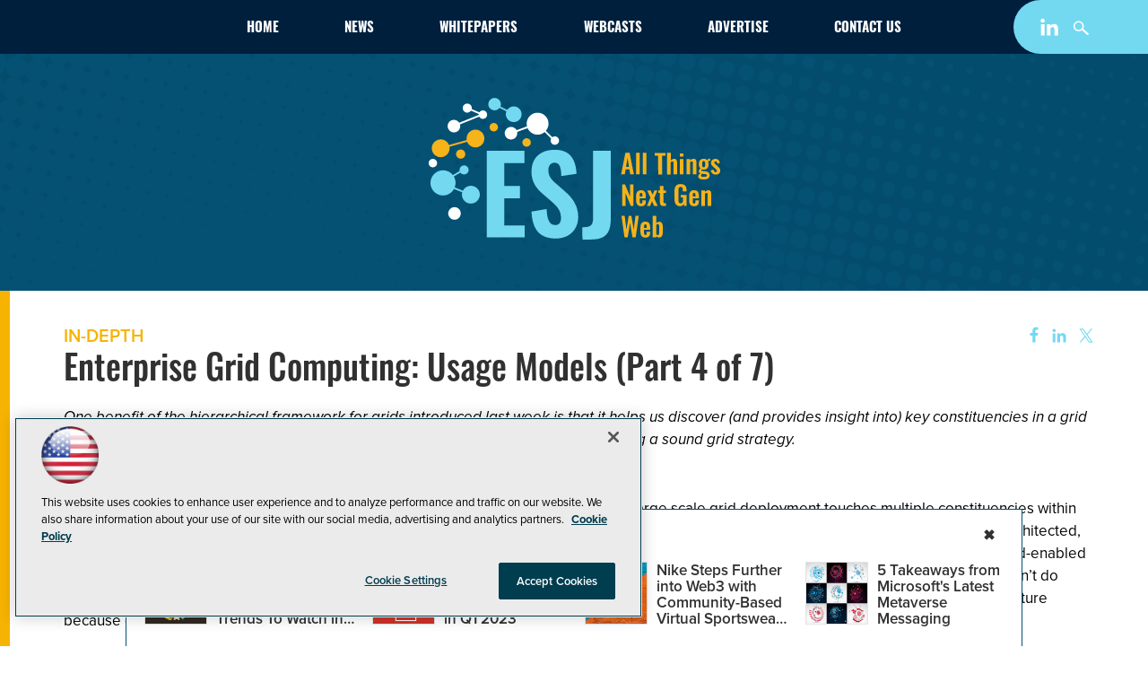

--- FILE ---
content_type: text/html; charset=utf-8
request_url: https://esj.com/articles/2006/03/07/enterprise-grid-computing-usage-models-part-4-of-7.aspx
body_size: 24584
content:


<!DOCTYPE html>
<html lang="en-US">
<!--[if gt IE 8]> <html class="no-js" lang="en"> <![endif]-->

<head>

    
<title>Enterprise Grid Computing: Usage Models (Part 4 of 7) -- Enterprise Systems</title>
<meta name="description" content="One of the challenges in deploying a grid infrastructure is that the pervasiveness of a large scale grid deployment touches multiple constituencies within an organization.  Of course, the members of each of these audiences believe they have inalienable rights on how a grid should be budgeted, architected, and deployed.  Ironically, the least powerful constituency may actually be the application end user, the person who uses a grid facility to run a grid-enabled application on a day-to-day basis to get his or her job done.  ">
<meta name="keywords" content="Web3, metaverse, crypto, blockchain, decentralized Web, augmented reality, data, security, privacy, industry">

<meta property="og:title" content="Enterprise Grid Computing: Usage Models (Part 4 of 7) -- Enterprise Systems" />
<meta property="og:description" content="One benefit of the hierarchical framework for grids introduced last week is that it helps us discover (and provides insight into) key constituencies in a grid ecosystem and its dynamics.  Understanding these dynamics is fundamental to building a sound grid strategy. " />
<meta property="og:url" content="https://esj.com/Articles/2006/03/07/Enterprise-Grid-Computing-Usage-Models-Part-4-of-7.aspx" />
<meta property="og:image" content="https://esj.com/~/media/ECG/esj/ESJlogo2.jpg" />
<meta property="og:site_name" content="Enterprise Systems" />
   
    
<!-- Google Tag Manager -->
<script>(function(w,d,s,l,i){w[l]=w[l]||[];w[l].push({'gtm.start':
new Date().getTime(),event:'gtm.js'});var f=d.getElementsByTagName(s)[0],
j=d.createElement(s),dl=l!='dataLayer'?'&l='+l:'';j.async=true;j.src=
'https://www.googletagmanager.com/gtm.js?id='+i+dl;f.parentNode.insertBefore(j,f);
})(window,document,'script','dataLayer','GTM-KGBSDP7');</script>
<!-- End Google Tag Manager -->

<!-- BEGIN Google Publisher Tag HEAD CODE -->
<script async="async" src="https://securepubads.g.doubleclick.net/tag/js/gpt.js">
</script>
<script type="text/javascript">
  var googletag = googletag || {};
  googletag.cmd = googletag.cmd || [];
</script>
<script>
  googletag.cmd.push(function() {
    googletag.pubads().addEventListener('slotRenderEnded', function (e) {
            if (!e.isEmpty) {   // If the ad is not empty
                document.getElementById(e.slot.getSlotElementId()).setAttribute('class', 'ad-loaded');
            }
        });
    googletag.pubads().enableSingleRequest();
    googletag.enableServices();
  });
</script>
<!-- END Google Publisher Tag HEAD CODE -->


<!-- BEGIN Olytics HEAD CODE -->
<link rel="stylesheet" href="https://olytics.omeda.com/olytics/css/v3/p/olytics.css" />

<script type="text/plain" class="optanon-category-C0003">
window.olytics||(window.olytics=[]),window.olytics.methods=["fire","confirm"],window.olytics.factory=function(i){return function(){var t=Array.prototype.slice.call(arguments);return t.unshift(i),window.olytics.push(t),window.olytics}};for(var i=0;i<window.olytics.methods.length;i++){var method=window.olytics.methods[i];window.olytics[method]=window.olytics.factory(method)}olytics.load=function(i){if(!document.getElementById("olyticsImport")){window.a=window.olytics;var t=document.createElement("script");t.async=!0,t.id="olyticsImport",t.type="text/javascript";var o="";void 0!==i&&void 0!==i.oid&&(o=i.oid),t.setAttribute("data-oid",o),t.src="https://olytics.omeda.com/olytics/js/v3/p/olytics.min.js",t.addEventListener("load",function(t){for(olytics.initialize({Olytics:i});window.a.length>0;){var o=window.a.shift(),s=o.shift();olytics[s]&&olytics[s].apply(olytics,o)}},!1);var s=document.getElementsByTagName("script")[0];s.parentNode.insertBefore(t,s)}},olytics.load({oid:"d158cf08e5844cba89cc42fe00c7776d"});
</script>

<script type="text/plain" class="optanon-category-C0003">
olytics.fire(
{
behaviorId: '8121H4678701A3H',
topic: 'Hardware,Infrastructure,IT_Management,Architecture,Future_Tech,Enterprise,Development'
}
);
</script>
<!-- END Olytics HEAD CODE -->


    <meta charset="UTF-8">
<meta name="viewport" content="width=device-width, initial-scale=1.0">
<meta http-equiv="X-UA-Compatible" content="IE=edge,chrome=1">
<link rel="shortcut icon" href="/design/ECG/esj/img/favicon.ico?v=2" type="image/x-icon" /> 
<link rel="apple-touch-icon" sizes="192x192" type="image/png" href="~/media/ECG/esj/design/esj_apple_icon.png">   

<link rel="stylesheet" href="https://use.typekit.net/jfp7mzh.css">
<style>@media screen and (min-width: 650px){.hometoparea{-webkit-animation:fouc-fix .5s steps(1);animation:fouc-fix .5s steps(1)}@-webkit-keyframes fouc-fix{0%{opacity:0}100%{opacity:1}}@keyframes fouc-fix{0%{opacity:0}100%{opacity:1}}}@media screen and (min-width: 1020px){.hometoparea{min-height:300px}}</style>

<link rel="stylesheet" href="~/media/ECG/esj/design/css/style.css?v=11">
<link rel="stylesheet" href="~/media/ECG/shared/css/shared.css?v=2" media="print" onload="this.media='all'">






    



    
    
    
    
    
    
    
    
    
    
    
    
    
    
    
    
    
    
    
     

<script type='text/plain' class='optanon-category-C0004'> (function () {  _ml = window._ml || {};  _ml.eid = '50202';  _ml.fp = '';  _ml.ht = 'shex';  _ml.em = '';  _ml.dm = '';  _ml.informer = { enable: true };  var s = document.getElementsByTagName('script')[0], cd = new Date(), mltag = document.createElement('script');  mltag.type = 'text/javascript'; mltag.async = true;  mltag.src = 'https://ml314.com/tag.aspx?' + cd.getDate() + cd.getMonth() + cd.getFullYear();  s.parentNode.insertBefore(mltag, s);  })(); </script>
 
</head>

<body id="Body1">
    
    
    
    
    
    
    
    
    
    
    
    
    
    
    
    
    
    
    
    
    <form method="post" action="/articles/2006/03/07/enterprise-grid-computing-usage-models-part-4-of-7.aspx" id="form1" novalidate="">
<div class="aspNetHidden">
<input type="hidden" name="__EVENTTARGET" id="__EVENTTARGET" value="" />
<input type="hidden" name="__EVENTARGUMENT" id="__EVENTARGUMENT" value="" />
<input type="hidden" name="__VIEWSTATE" id="__VIEWSTATE" value="K8cj9ZeLp9LVp5tppxBdIta+urWWktwZhO/MxjGWYgJ9g9eTeNkPfAYG9FhawfgFECAVHssDm6OPzAWoPe1jved+I0wTN6uEMpn1CRiWRmtRbyjDHJiYdKzetYpdypv/ULIJXRXSLaKMmmUbYMWzOK0Kg63EMEHDjjKmbADna6A7no+GvureQoo3NZV/TNxg2PSPa+yj34Ya97dmFYnKR9I7rMUM6dSNqlSvQJUvIp3h/iPQdugbmRh6hoVcZiR4wKfZAaRroaxbpMAzXf9NhfmMrGn+XWljUOK4/7qqeJovGvlWoMwOHK3ObWux15b+AVNV+RWffJY5RGqSTZwpP4U3nzYPhpClap/yqVfZMtXI9NVXaBTnNWuWmlS4aoci0dibcuWSxmjN2KR+ftbOdmcTPdwk0fKdRwtqdZ6/aZOuplgUZ66WNldpN3ALG32z66T4dgXJUganzoSgAsjPZdFIuMPnZoZ3uuy9O2OBCm1MvDSC/MQb/Tcd5vLFNe1WWMCO68ctvvlKw7+IR9VJKohiqb5WlUQutxUwv0k0tl36+XVlK3bfyv87pj+L0c8cW81C8zIwlK4vHv9CRHOV4nuZ0RklXb28uPDp1Qo3TSSK35SKJQlcgQe3rssgIFuYjLJ6sIWnktDf1qkijY1O0Gh8UDXSea9poCg//dDaSpqeCXCQWOMmRYlAiVuDNqX9ushaQHCRWOIN3LAQ1c6Y+j2+zagNLmf7z3Pr8AVQpcOMnGpQVPFj25lzskzvy/9W7r4RnNmuXFSNdGRv+5CJuoAA5qeqVrplBsOs5ljZgz9bI/rKYOJjQwWm+65O8kUkBcuXZD9bK3kuy5ZRDRmJIE4jOE+ldW7cchCJvYuREHX3ARp+EhaJXmWnFA+9NNUZ6OK61+g/TVS1F823GMlli+dOnO2THCMRYfvtDlvyTcnY/m0ASkaQbo6tsowg65511m2rhc4GOp4Y1c6aGrEZ7k0WNxcq6Upm+uTOImx9foj6XENZkpErDvqiofaAqVQGTa4HPzSRFrXh9VJbeFbkI/Noyuz/657FJliMYXUgEa02w81yfAGIcwIvErbUnpq3mxqW62x9J1T449Mve8ZVmlWsw6nJ0g/6S4Go+nZjHmk9Fwb2D2mpODP507KdamYj8cSys+rwlWq1ajcE9ZK+6X1cJO7cEbOGF2Ne7xwQ6IxB2PqCykQX9SDn4ohmmakp8VOeYAXpCFGiyaAWwVX7iJlxJS9qCVWZEKdo+vIEXSfjEC5scT5p8fyi4a3dqzNDvsh1Oq9Mzw9UW/L4xadUenTW+HR1/ZAx9vudOcQ6zQyOr16P5WpApUxvteNlSmP+W4xo0x6bvmIiTAaCy8D7iETx5K6FcwvUbwu9Yy8J9yGumq1vTgOH0Rw0MX7Fa4o5ocpXQJhQh1/TrUiQQ/UjxL/fZzptd0yCcpttHgBpMBcyHQgfmunG4ELUUiCyLtdUZdFlSiKaqi9hvTPqNpkq40mlEhuqGxIdAP5swjTbIHEhFGUb8Se82UlcWbRL5FKz9FKbYzenrvLjtmr9glStJoXUUVPCniF5v5Dp7+QgFZjcFz2w1/tuOV8YSF01P6NM2aZtQ0aKGxWgmGPiW2gFHIYhmSn7q5m+bWSVPw0Dm42SCCnuWaHVlsbPkRxN6L2hYZiDDUEBrTnpz6F/xbJPXnlWVgXwbx/xZZzERbVyfr1X7vdtsFdblmG7MORHTN66NtQveg1WVI2PQHDj6ohExiOIMysg9Z5qfZsVavyVqCTLcywKB9eVsjxn5XnsFVN5LingAHgzOek91jrl/uqHV2+uEvJ/ptUnWj2BCOjZ+d4DC75rpnbHp3dXuBJz0dqlFJlbKKkw+ihpcmxqfRqAkGeaQfn6i2t2odI3va0Bd5tFoK0ISdvfxiZnj+TWrJGH1b5sli56CpOtivDIW+5n8rzv2X2lIw93f0Kidafqg6Z2V5g8vHjNNqOy4OEJuzM5/TDOjB39x+0sxTljPUhP+JpvpSFowE/BDhuSnyTtspQULwGT2jho53RcioUKotuEvCgk6W25kXPn/JlLQzHsQFbEJb4IRQ7P5Gjlae32YR1lU5l+Dh4Hp1hrTppltfTEEgc9jHf3EuAoqrcSmzWmxhKxi/BjEUse5NiQKlhwgQN/U4QmcLrarPAR4QS9mwx0GVR+VU5uJryEsBoYDFE06bGwt79quDJmdUhrpOcG68OC51sXC++6dd23MeKOJRDCAJJy4Y1Vlqu77RCwiQWp+JCoFii5JJss93B6cRN/DFoi2to1l6Y0L0Tsxj2xfbBle7011sfuzTp1whflS6VEOZd6mp4pZq7kaOg5dSo/LM2Fr3iPLC1me2MZPrQ+phRIyxXcRNmEetnt/raKYTxjDdEZgaPn3qdbqQ6MGwDRaCiotox1wdRCt9CpymGnq+pWTO3a+i0S8/lfDaA0gF4y5T8/9hIz6XTVDL4lzEaRh+7bGQrRWYE/OpX2xII/yDB86wtQuQgCbLv5umKFUOGpYH/VsDUoxMFn18W5yRD6TxRnHyR1zXJPIO/SbMW/HkKK2dBvOE2VQVD4PhE+m2khTLvOXFhU/e6wKSQh5nU76xwG0yOBpITyDZ6N+WZ1EcRvQMq4KjU3+i3nnVCN865x+v1a9T36/g2KmhUUsAoP7q4apY6v8oUKXa+em2RKGK5eRRZws+zzEmH0H1y5nmnSrwmgivW1OFWrpu1sjTkhfteBw5u9dO9JhfcXyHlGAO942SOEiss8NMDxRw9ss8Et1UNi2kvBuL1yf8HKf5T6mshjBYrolCDK87tYyzSTJbcD4LqXDu4DZOLO/1Ef98I3Eq7re8qpviYoeHLSy48yyi1cicScnZ54kGXSJkf3UNAYtMjLoSmqqQLHL/LMuLfD96YjxSRJWcclTSzt2HIaUpd1IPb2dZNIwe53Vu3n4UYLIZj28jrR2yJAJNKJF+KAfKoGFB1/JzPZmLmls8aJpX//tv0N/ttJGSFTvO5myi5bNpFLG3NG0RKkUOCIwpZtjVwxq9auzf0F8rhkRe+0n6A2J8afcbIqHT9UwIWLV4MAEDylNbJPbOswuXGjLZ8gvXQpu85tL4FZ+Sf+t2UcH0C7aeWUBU6AFBi/ZA9mgyVgCpDYyP9O7uxrDYMYRWQk76y4h7M/9x1/hVCoOdgIE8iV3jQ+dVcc1egY762j1/VUG6tRjcX+3gTizsgatwg2LViVMAcg6TJLScKqaR5tPLadg3QI5Eg6mxmeqRPVVDPOebkuGRSUt+a+kApfGhm1bPioJF71xpijkUCGX/iIdJvv6eizJRoSS9z6XfJq28K2/0XzVqmeKMRL5PrgdSYnrfdghzdx0tmnoZGlpkrn7Wc7vMb2cclikmieLTIYGEAjJg7YGKPmXUtkrHse2r0i1wyhjxSlEOamMj0rrApFl4stLdRcEh7NVNQ/ApVAEkr5eCwKqReEPNU2LDB+5M7oLv9Hd/RqLiwXbKc8F2K9DjgknHkoDJ+dYi4DcAcJHdRUgP2JwiJZIkeU7vnNOOEOXcMTCYS+y/hc/A113rtqtp1eYxQsQHpNiZMgIQC0ip+5AhwWdJT5lHuhzs36ZPFvS9n80yM/8rzr/vvYqxCfk/qoO1RDZ8CPY4pRN+lYhpuP5+9oIgenm78IdE7dRCd3cW7pSfS0/WvuzeBVuAqEAkQElqW685DlcJFKb+fNFepxF4l9tSgPo5LnsfDLYPwO4w9cZ1QUxnjlWFj+18FKNjh/eNRDzGBQB50X2YBcW9D63KXpIIjd2C4u2DeAXNflO1ejyGIJmAE2ALGUnQ3q4LbaccMQzTFr5p+GbA8pNm03+tbclSlIdBJVauM2Hcj2rt4bPPjN3mWgBttclQ7tnAkI2T/6LnmcF+KaRGQGdqEMLu0+ngXGFyvAFN7CFd/V3I7LSe/pzQISMLiAoIVghMVno+bx3pPLdtBYL5WJmtWMj6ce2Devqv3ESVFQjd8eqHKlsdNeWx91YtKmsdStZsUOH5bm+AHCe6r0AC2XOARM00ikbMhsM++NIVE+zAAIH0Nyp7CqW0V61CcAD9GeOmALlVdgj+XdQg5QUpf+hvA/ceGLP9fuxpmpZWSrOMCyOYKdVJUGFHpDFcoiL1wihgJUwu9Fx3r8nRBF+0KyY5BJXG9/ZR5unPDwcoco8WhBSawzK5fzd9CM2L56e9Sz7iZ4uhir2fg1zHuZuITaTETiq/QeKP33UHuG6umOMBa/PzNkyavXvm0AnwGTT4CHFlpU5FRd/lDD0vK+Jzxbnw4NSDShLd12QNC1Dec0jZWomyZ8ujo1JydO5o4U0XJ+oNs4gOwYxlh4Sye4bFOAYP0Y947hgLBsviNSkhU3vl4kftvkP7TviZYdD5jnVWY3+xkXeCTHSgTa263KhFqGqZ76HRedfUFHkKhdDeLLOoUz5XO7gpcfF4+FkbesYjOydM8u9eD6RD8l/+b6+A9/QfPEns67bjXptQ2cFwvYRt/vFWXxzqWnUsi3rxafzvFvaHjhJfPQwjCisZ6fbuSr7L3BtqLH4P0YsFCkajUtxIX9vJLwPzTlGWYfzjyTjn7p6SLn/u0blIeMnJoFB5gYs1lJ08nDYjJyreZMkSGNXLyw6G7C/FZXhW5Z31roGjnX1nghd0yQJmflJ+ac4mHa/ZfxK4qRbA==" />
</div>

<script type="text/javascript">
//<![CDATA[
var theForm = document.forms['form1'];
if (!theForm) {
    theForm = document.form1;
}
function __doPostBack(eventTarget, eventArgument) {
    if (!theForm.onsubmit || (theForm.onsubmit() != false)) {
        theForm.__EVENTTARGET.value = eventTarget;
        theForm.__EVENTARGUMENT.value = eventArgument;
        theForm.submit();
    }
}
//]]>
</script>


<script src="/WebResource.axd?d=pynGkmcFUV13He1Qd6_TZCBIjC6zCiEqmi_kDcnpBDGtmmPBmv3CrteKCAgzbUk5eSixZw2&amp;t=638469875903148691" type="text/javascript"></script>

<script language="javascript" type="text/javascript">
var id = ''; 

function FocusSearchBox(ctl) {
id = ctl;}

function BlurSearchBox() {
id = '';}

document.onkeypress = function disableKey(e) { var evtobj = window.event ? event : e;var unicode = evtobj.charCode ? evtobj.charCode : evtobj.keyCode;if (unicode == 13) {if (id == '') {window.event.keyCode = 0;} else {document.getElementById("hdnSearch").value = id;document.getElementById(id.replace("txt", "btn")).click();} } }
</script>
<script src="/ScriptResource.axd?d=uHIkleVeDJf4xS50Krz-yKIbsogxsARipyAFZ-QiowLKCn8ZX1JtCja1u0RrZEEZKxAM5FV4haytxitTtZqqNpmPcKKA3BLDLu9ZENuGQ1JqfEWiAMP7CsbJ3uYqnV6u0i-h3IJxflq0io8vjqviaFadW7U1&amp;t=2e7d0aca" type="text/javascript"></script>
<script src="/ScriptResource.axd?d=Jw6tUGWnA15YEa3ai3FadN4Tys6-s5-_WQA4GHsOVV0smV8btazs5-wG80pIg34-K80z7kuUkkVeuSqYVFgCETCeBJoAtRyb5fRiJArxgrrd7216Oo0fMsCemOyr51zDhUCnVS9jBHdvOboecnJG2jfa2V41&amp;t=2e7d0aca" type="text/javascript"></script>
<div class="aspNetHidden">

	<input type="hidden" name="__VIEWSTATEGENERATOR" id="__VIEWSTATEGENERATOR" value="A9DC696D" />
</div>
        <script type="text/javascript">
//<![CDATA[
Sys.WebForms.PageRequestManager._initialize('ScriptManager', 'form1', [], [], [], 90, '');
//]]>
</script>

         
<!-- Google Tag Manager (noscript) -->
<noscript><iframe src="https://www.googletagmanager.com/ns.html?id=GTM-KGBSDP7"
height="0" width="0" style="display:none;visibility:hidden"></iframe></noscript>
<!-- End Google Tag Manager (noscript) -->

 
 



    
        <div class="wrapper">
            
            
            
            
            
            
            
            
            
            
            
            
            
            
            
            
            
            
            
            
            
            <div class="leaderboard">
                <div class="sentinel"></div>

<div class="leaderboardwrapper">



                <div class="navwrapper">



                <div class="esjlogosmallwrapper">
<a href="/ecg/ESJ/home.aspx" aria-label="ESJ Home Page">
    <img src="~/media/ECG/esj/design/esjlogo.svg" class="esjlogo-mobile" alt="ESJ - All Things Next Gen Web" aria-hidden="true" width="130" height="64" fetchpriority="high">
    <svg x="0px" y="0px" viewBox="0 0 65 50" width="65" height="50" style="enable-background:new 0 0 65 50;" xml:space="preserve" class="esjlogosmall" aria-hidden="true">
    <style type="text/css">
        .st0{fill:#7CD1E8;}
        .st1{fill:#FFFFFF;}
        .st2{fill:#7BD1E9;}
        .st3{fill:#F6B31A;}
    </style>
    <g>
        <path class="st0" d="M20.9,18.7h13.2V23h-7.1v8.1h5.5v4.3h-5.5v9.5h7.2v4.2H20.9V18.7z M36.6,40.1l5.3-0.9c0.1,3.8,1,5.6,3,5.6
            c1.6,0,2-1.2,2-2.5c0-2.6-1.3-4.1-3.3-5.8l-3.2-2.7c-2.2-1.9-3.9-4.1-3.9-7.7c0-5,3.2-7.7,8.3-7.7c6.1,0,7.3,4.5,7.6,8.4l-5.4,0.8
            c-0.1-2.8-0.4-4.7-2.4-4.7c-1.4,0-2.1,1.3-2.1,2.6c0,2.2,1,3.3,2.7,4.8l3.1,2.7c2.6,2.2,4.7,4.9,4.7,9c0,4.3-3.1,7.5-7.8,7.5
            C39.6,49.5,36.9,46.5,36.6,40.1z M54.5,45.5c2.9,0,3.8-0.5,3.8-3.4V18.7h6.2v23.7c0,5-1.5,7.5-7,7.5h-3L54.5,45.5L54.5,45.5z"/>
            <path class="st1" d="M11.5,41.8c-0.6,1.1-1.9,1.5-3,0.9c-1.1-0.6-1.5-1.9-0.9-3c0.6-1.1,1.9-1.5,3-0.9
                C11.7,39.3,12.1,40.7,11.5,41.8z M27.5,11.5c-0.6,1.1-0.2,2.4,0.9,3c1.1,0.6,2.4,0.2,3-0.9c0.3-0.5,0.3-1,0.2-1.5l3.7-1.3
                c0.3,0.8,0.9,1.4,1.7,1.8c1.4,0.8,3.1,0.6,4.3-0.4l2.3,2.3c-0.4,0.7-0.1,1.6,0.6,2c0.7,0.4,1.6,0.1,2-0.6c0.4-0.7,0.1-1.6-0.6-2
                c-0.5-0.3-1.2-0.2-1.6,0.1l-2.3-2.3c0.2-0.2,0.3-0.4,0.5-0.7c1-1.9,0.3-4.2-1.5-5.2s-4.2-0.3-5.2,1.5c-0.5,0.9-0.6,1.9-0.3,2.8
                l-3.7,1.4c-0.2-0.4-0.5-0.7-0.9-0.9C29.5,10,28.1,10.4,27.5,11.5z M8.3,12c1.1,0.6,2.4,0.2,3-0.9c0.3-0.5,0.3-1.1,0.2-1.7l6.7-2.7
                c0.1,0.3,0.3,0.4,0.6,0.6c0.7,0.4,1.6,0.1,2-0.6c0.4-0.7,0.1-1.6-0.6-2c-0.7-0.4-1.5-0.2-2,0.5L15.6,4c0.2-0.7-0.2-1.4-0.8-1.7
                c-0.8-0.4-1.7-0.1-2.2,0.6c-0.4,0.8-0.1,1.7,0.6,2.2c0.7,0.4,1.6,0.2,2.1-0.5l2.7,1.2c0,0.1,0,0.2,0,0.3l-6.9,2.7
                c-0.2-0.3-0.5-0.6-0.8-0.8C9.3,7.5,8,7.9,7.4,9S7.3,11.4,8.3,12z"/>
            <path class="st2" d="M21.7,1.3c0.6-1.1,1.9-1.5,3-0.9c1,0.5,1.4,1.7,1,2.7l2.4,1.2c0.8-1.2,2.4-1.6,3.6-0.9
                c1.4,0.7,1.8,2.4,1.1,3.8c-0.7,1.4-2.4,1.8-3.8,1.1c-1.2-0.7-1.8-2.1-1.3-3.4l-2.4-1.2c-0.7,0.9-1.8,1.1-2.8,0.6
                C21.5,3.7,21.2,2.4,21.7,1.3z M16.8,31.4c-1.5-0.8-3.4-0.3-4.3,1.3c0,0,0,0.1-0.1,0.1l-2.9-1.2c0.5-1.3,0.3-2.7-0.3-3.8l2.3-1.3
                c0.1,0.2,0.3,0.3,0.5,0.4c0.8,0.4,1.7,0.1,2.2-0.6c0.4-0.8,0.1-1.7-0.6-2.2c-0.8-0.4-1.7-0.1-2.2,0.6c-0.2,0.4-0.3,0.8-0.2,1.2
                L9,27.2c-0.3-0.4-0.8-0.9-1.4-1.1c-2.1-1.2-4.8-0.4-6,1.8c-1.2,2.1-0.4,4.8,1.8,6c2.1,1.2,4.8,0.4,6-1.7l2.9,1.2
                c-0.4,1.4,0.2,2.9,1.5,3.6c1.5,0.8,3.4,0.3,4.3-1.3C19,34.1,18.4,32.2,16.8,31.4z"/>
            <path class="st1" d="M3.3,23.7c-0.4,0.7-1.3,1-2,0.6s-1-1.3-0.6-2s1.3-1,2-0.6C3.4,22.1,3.7,23,3.3,23.7z"/>
            <path class="st3" d="M10.2,19.4c0.3-0.9,1.2-1.3,2-1.1c0.9,0.3,1.3,1.2,1.1,2c-0.3,0.9-1.2,1.3-2,1.1
                C10.4,21.1,9.9,20.2,10.2,19.4z M35.6,14.5c-0.7-0.4-1.6-0.1-2,0.6c-0.4,0.7-0.1,1.6,0.6,2c0.7,0.4,1.6,0.1,2-0.6
                C36.6,15.8,36.4,14.8,35.6,14.5z M24.1,9.1c-0.7-0.4-1.6-0.1-2,0.6c-0.4,0.7-0.1,1.6,0.6,2c0.7,0.4,1.6,0.1,2-0.6
                C25.1,10.4,24.8,9.5,24.1,9.1z M7.8,17.3l6.2-1.7c0.3,0.7,0.8,1.3,1.4,1.6c1.5,0.8,3.4,0.3,4.3-1.3s0.3-3.4-1.3-4.3
                s-3.4-0.3-4.3,1.3c-0.3,0.7-0.4,1.4-0.3,2l-6.2,1.7c-0.3-0.7-0.8-1.3-1.4-1.6c-1.5-0.8-3.4-0.3-4.3,1.3s-0.3,3.4,1.3,4.3
                s3.4,0.3,4.3-1.3C7.9,18.7,8,17.9,7.8,17.3z"/>
        </g>
    </svg>
</a>
</div>




<NOINDEX>

<!-- component markup start -->
<div class='topnav'>
    <ul class="topnavlist"><li><a href="/Home.aspx">Home</a></li><li><a href="/Articles/List/News.aspx">News</a></li><li><a href="/Whitepapers/List/ESJ-Tech-Library-List.aspx">Whitepapers</a></li><li><a href="/Webcasts/List/Webcast-List.aspx">Webcasts</a></li><li><a href="/Pages/Advertise.aspx">Advertise</a></li><li><a href="/Pages/About-Us.aspx">Contact Us</a></li></ul>
    <br class="clear" />
</div>
<!-- component markup end -->

</NOINDEX>



<NOINDEX>

<div id="ph_leaderboard3_2_pnlSearch" class="search">
	
    <fieldset>
        <input name="ph_leaderboard3_2$txtSearch" type="text" id="ph_leaderboard3_2_txtSearch" onFocus="FocusSearchBox(&#39;ph_leaderboard3_2_txtSearch&#39;)" onBlur="BlurSearchBox()" />        
        
        <input type="submit" name="ph_leaderboard3_2$btnSearch" value="Search" id="ph_leaderboard3_2_btnSearch" class="submit" formnovalidate="" />
        <p id="ph_leaderboard3_2_AdvancedFormLink" class="advanced"><a href="esj.com/Forms/Advanced-Search.aspx">Advanced Search</a></p>
	    <input type="hidden" id="hdnSearch" name="hdnSearch" visible="false" />
	</fieldset>

</div>

</NOINDEX>
                <div id="ph_leaderboard4_0_divBlockBox" class="social-top">
	
	<div id="ph_leaderboard4_0_divBody" class="summary"><ul>
<li class="social-icon linkedin">
<a href="https://www.linkedin.com/groups?gid=2993481" target="_blank" aria-label="Follow ESJ on LinkedIn">
<img src="~/media/ECG/shared/img/socialmedia/linkedin_light.ashx" alt="" width="20" height="20" aria-hidden="true" fetchpriority="high">
</a>
</li>

<!--<li class="social-icon twitter"><a href="https://twitter.com/medcloudinsider" aria-label="Follow ESJ on X"><img src="~/media/ECG/redmondmag/design/2019/twitter.svg" alt="" width="20" height="20" aria-hidden="true" fetchpriority="high"></a></li>-->
<!--<li class="social-icon facebook"><a href="https://www.facebook.com/pureainews/" aria-label="Follow ESJ on Facebook"><img src="~/media/ECG/redmondmag/design/2019/facebook.svg" width="20" height="20" aria-hidden="true" fetchpriority="high"></a></li>-->
<li class="search-icon"><img src="~/media/ECG/redmondmag/design/2019/search.svg" class="search-button" alt="Search" width="20" height="20" fetchpriority="high"></li>
<li class="search-icon-close"><img src="~/media/ECG/redmondmag/design/2019/searchclose.svg" class="search-button-close" alt="Close Search" width="20" height="20"></li>
</ul></div>
	
</div></div>



                <div id="ph_leaderboard5_0_divBlockBox" class="toplogobox">
	
	<div id="ph_leaderboard5_0_divBody" class="summary"><a href="https://esj.com/Home.aspx" aria-label="ESJ Home Page">
<svg x="0px" y="0px" viewbox="0 0 325 160" style="enable-background:new 0 0 325 160;" xml:space="preserve" class="esjlogobig" aria-hidden="true">
      <style type="text/css">
        .st0{fill:#73D9F0;}
        .st1{fill:#FFFFFF;}
        .st2{fill:#73D9F0;}
        .st3{fill:#F6B31A;}
        .st4{fill:#F5B21A;}
    </style>
    <g>
        <path class="st0" d="M64.8,60.1h42v13.6H84.3v25.6h17.4V113H84.3v30.2H107v13.3H64.8V60.1z M114.6,127.8l16.9-2.9
            c0.4,12,3.2,17.9,9.5,17.9c5,0,6.5-3.7,6.5-7.9c0-8.2-4.2-12.9-10.6-18.4l-10-8.7c-7.1-6.1-12.3-13.1-12.3-24.4
            c0-15.8,10.1-24.5,26.2-24.5c19.4,0,23.3,14.4,24,26.8l-17,2.5c-0.2-8.8-1.2-14.9-7.6-14.9c-4.5,0-6.8,4-6.8,8.2
            c0,6.9,3.3,10.6,8.7,15.2l9.8,8.6c8.1,7,14.8,15.5,14.8,28.6c0,13.8-9.9,23.9-24.9,23.9C124.1,157.8,115.5,148.3,114.6,127.8z
             M171.3,145.2c9.3,0,12-1.7,12-10.8V60.1H203v75.1c0,15.8-4.9,23.7-22.1,23.7h-9.5L171.3,145.2L171.3,145.2z"></path>
        <path class="st1" d="M34.9,133.2c-1.9,3.4-6.1,4.7-9.5,2.8s-4.7-6.1-2.8-9.5c1.9-3.4,6.1-4.7,9.5-2.8
                C35.5,125.5,36.7,129.7,34.9,133.2z M85.6,37.1c-1.9,3.4-0.6,7.7,2.8,9.5c3.4,1.9,7.7,0.6,9.5-2.8c0.8-1.5,1-3.3,0.7-4.8l11.7-4.2
                c1,2.4,2.9,4.5,5.3,5.8c4.5,2.5,9.9,1.8,13.6-1.4l7.3,7.3c-1.2,2.3-0.3,5.1,1.9,6.3c2.3,1.2,5.1,0.4,6.4-1.9
                c1.2-2.3,0.4-5.1-1.9-6.4c-1.7-0.9-3.7-0.7-5.1,0.4l-7.2-7.2c0.6-0.6,1.1-1.4,1.5-2.1c3.2-5.9,1-13.3-4.9-16.5s-13.3-1-16.5,4.9
                c-1.5,2.8-1.8,6-1.1,8.8L98,37.1c-0.6-1.2-1.6-2.2-2.8-2.8C91.8,32.4,87.5,33.6,85.6,37.1z M24.8,38.7c3.4,1.9,7.7,0.6,9.5-2.8
                c0.9-1.7,1.1-3.6,0.6-5.3L56.3,22c0.4,0.8,1,1.4,1.9,1.9c2.3,1.2,5.1,0.4,6.4-1.9c1.2-2.3,0.4-5.1-1.9-6.4
                c-2.2-1.2-4.9-0.5-6.2,1.6l-8.6-3.7c0.5-2.1-0.5-4.4-2.5-5.5c-2.5-1.3-5.5-0.4-6.9,2c-1.3,2.5-0.4,5.5,2,6.9
                c2.3,1.3,5.1,0.5,6.6-1.6l8.7,3.7c-0.1,0.4-0.1,0.7,0,1.1L34,28.8c-0.6-1-1.5-1.8-2.6-2.4c-3.4-1.9-7.7-0.6-9.5,2.8
                C20.1,32.6,21.4,36.8,24.8,38.7z"></path>
        <path class="st2" d="M67.3,4.8c1.9-3.4,6.1-4.7,9.5-2.8c3.1,1.7,4.5,5.5,3.2,8.7l7.5,3.8c2.5-3.8,7.5-5,11.5-2.9
                c4.3,2.3,5.8,7.7,3.5,11.9c-2.3,4.3-7.7,5.8-11.9,3.5c-3.9-2.1-5.6-6.8-4-10.9L79,12.2c-2.1,2.7-5.8,3.6-8.9,1.9
                C66.7,12.5,65.5,8.2,67.3,4.8z M51.8,100.2c-4.8-2.6-10.9-0.8-13.5,4c-0.1,0.1-0.1,0.2-0.2,0.3l-9.1-3.7c1.6-4.1,1.1-8.6-1-12.2
                l7.4-4.2c0.4,0.6,1,1.1,1.6,1.4c2.5,1.3,5.5,0.4,6.9-2c1.3-2.5,0.4-5.5-2-6.9c-2.5-1.3-5.5-0.4-6.9,2c-0.6,1.2-0.8,2.5-0.5,3.7
                L27,87.1c-1.1-1.4-2.6-2.7-4.3-3.6c-6.8-3.7-15.3-1.2-19,5.6c-3.7,6.8-1.2,15.3,5.6,19s15.2,1.2,18.9-5.5l9.2,3.7
                c-1.2,4.4,0.7,9.1,4.8,11.4c4.8,2.6,10.9,0.8,13.5-4C58.5,108.9,56.7,102.8,51.8,100.2z"></path>
        <path class="st1" d="M8.8,76c-1.2,2.3-4.1,3.1-6.4,1.9s-3.1-4.1-1.9-6.4s4.1-3.1,6.4-1.9C9.2,70.9,10.1,73.8,8.8,76z"></path>
        <path class="st3" d="M30.8,62.2c0.8-2.7,3.7-4.2,6.4-3.4c2.7,0.8,4.2,3.7,3.4,6.4c-0.8,2.7-3.7,4.2-6.4,3.4
                C31.4,67.7,29.9,64.9,30.8,62.2z M111.4,46.6c-2.3-1.2-5.1-0.4-6.4,1.9c-1.2,2.3-0.4,5.1,1.9,6.4c2.3,1.2,5.1,0.4,6.4-1.9
                C114.5,50.7,113.7,47.8,111.4,46.6z M74.8,29.6c-2.3-1.2-5.1-0.4-6.4,1.9c-1.2,2.3-0.4,5.1,1.9,6.4c2.3,1.2,5.1,0.4,6.4-1.9
                C77.9,33.7,77,30.9,74.8,29.6z M23.2,55.5L42.9,50c0.8,2.1,2.4,4,4.5,5.1c4.8,2.6,10.9,0.8,13.5-4s0.8-10.9-4-13.5
                s-10.9-0.8-13.5,4c-1.1,2.1-1.4,4.3-1.1,6.5l-19.7,5.5c-0.8-2.1-2.4-4-4.5-5.1c-4.8-2.6-10.9-0.8-13.5,4S3.8,63.4,8.6,66
                s10.9,0.8,13.5-4C23.3,59.9,23.6,57.6,23.2,55.5z"></path>
        <path class="st4" d="M219.3,62.3h4.7l4.8,24h-4.1l-0.9-5.5h-4.2l-1,5.5h-4.1L219.3,62.3z M223.3,78l-1.6-10.1L220.1,78H223.3z
             M231.2,62.3h4v24h-4V62.3z M238.7,62.3h4v24h-4V62.3z M255.8,65.6H252v-3.2h12v3.2h-3.7v20.8h-4.4L255.8,65.6L255.8,65.6z
             M265.9,62.3h4v8.5c1.2-1.2,2.6-1.9,4.2-1.9c2,0,2.8,1.8,2.8,3.8v13.6h-4V73.5c0-1-0.2-1.6-1.2-1.6c-0.6,0-1.3,0.4-1.9,0.9v13.6h-4
            V62.3H265.9z M280.1,63.1h4v3.4h-4V63.1z M280.1,69.2h4v17.1h-4V69.2z M287.4,69.2h4v1.7c1.2-1.2,2.6-2,4.2-2
            c2.1,0,2.9,1.8,2.9,3.8v13.6h-4V73.5c0-1-0.2-1.6-1.2-1.6c-0.6,0-1.2,0.4-1.9,0.8v13.6h-4V69.2z M300.5,88.6c0-1.6,1.2-2.7,2.6-3.4
            c-1.3-0.4-2-1.2-2-2.3c0-1.3,0.7-2.2,1.9-3.2c-1.2-1-1.8-2.4-1.8-4.8c0-3.9,1.9-6,5.5-6c1.8,0,3,0.6,3.8,1.6
            c0.3-0.5,1.2-1.3,2.2-1.8l0.6-0.2l0.9,2.2c-0.7,0.2-2.2,0.8-2.8,1.2c0.4,0.8,0.6,2.1,0.6,3.2c0,3.6-1.6,5.9-5.3,5.9
            c-0.8,0-1.7-0.1-2.3-0.4c-0.2,0.4-0.5,0.8-0.5,1.2c0,0.4,0.4,0.7,1.5,0.8L309,83c2.8,0.3,4.2,1.8,4.2,4.3c0,3.1-2,4.7-6.7,4.7
            C303,92,300.5,91,300.5,88.6z M310.2,87.5c0-0.9-0.5-1.3-2.5-1.5l-2.9-0.3c-0.6,0.5-1.2,1.1-1.2,1.9c0,1,0.8,1.5,3.2,1.5
            C309.1,89,310.2,88.6,310.2,87.5z M308.3,75c0-2.3-0.2-3.5-1.7-3.5c-1.4,0-1.7,1.1-1.7,3.5c0,2.2,0.3,3.4,1.7,3.4
            C308.1,78.4,308.3,77.3,308.3,75z M314.4,82.1l3-1.2c0.4,1.9,1.2,2.9,2.5,2.9c0.9,0,1.4-0.5,1.4-1.3c0-0.9-0.5-1.6-1.9-2.7l-2-1.8
            c-1.5-1.3-2.6-2.5-2.6-4.5c0-2.8,2.1-4.5,4.9-4.5s4.4,1.8,5,4.4l-2.6,1.1c-0.3-1.4-1-2.7-2.2-2.7c-0.9,0-1.4,0.6-1.4,1.4
            c0,0.7,0.6,1.4,1.7,2.3l2.1,1.9c1.4,1.2,2.8,2.6,2.8,4.7c0,3-2.2,4.5-5,4.5C317.1,86.6,315.2,85.1,314.4,82.1z M215.7,97.4h3.1
            l5.8,13.7V97.4h3.6v24h-2.9l-5.9-14.4v14.4h-3.7L215.7,97.4L215.7,97.4z M231.3,115.4v-5.1c0-4.1,1.7-6.3,5.5-6.3
            c4,0,5.3,2.4,5.3,6.6v2.5h-6.8v3.4c0,1.7,0.5,2.4,1.5,2.4s1.5-0.7,1.5-2.2v-1.5h3.8v1.2c0,3.5-1.7,5.4-5.3,5.4
            C233,121.7,231.3,119.5,231.3,115.4z M238.3,111v-1.6c0-1.7-0.4-2.5-1.5-2.5s-1.5,0.7-1.5,2.9v1.2H238.3z M247.2,112.2l-3.6-7.9
            h3.9l2.2,4.7l1.9-4.7h3.4l-3.6,8.5l3.9,8.7h-4l-2.4-5.2l-2,5.2h-3.5L247.2,112.2z M257.8,117.1v-10.2H256v-2.6h1.7v-5.1h4.1v5.1
            h2.6v2.6h-2.6v9.9c0,1.2,0.5,1.6,1.5,1.6c0.4,0,0.9,0,1.2-0.1v3.1c-0.7,0.1-1.6,0.2-2.6,0.2C258.7,121.6,257.8,119.9,257.8,117.1z
             M274,113.5v-8.1c0-5.2,1.6-8.3,6.9-8.3c4.9,0,6.6,2.6,6.6,7v1.2h-4.2V104c0-2.3-0.2-3.7-2.4-3.7c-2.3,0-2.5,1.9-2.5,4.1v10.1
            c0,2.5,0.5,4.1,2.6,4.1s2.6-1.7,2.6-4.3V112H281v-2.8h6.5v12.2h-2.8l-0.3-2.3c-0.7,1.5-1.8,2.7-4.1,2.7
            C275.7,121.7,274,118.6,274,113.5z M290.4,115.4v-5.1c0-4.1,1.7-6.3,5.5-6.3c4,0,5.3,2.4,5.3,6.6v2.5h-6.8v3.4
            c0,1.7,0.5,2.4,1.5,2.4s1.5-0.7,1.5-2.2v-1.5h3.8v1.2c0,3.5-1.7,5.4-5.3,5.4C292.1,121.7,290.4,119.5,290.4,115.4z M297.4,111v-1.6
            c0-1.7-0.4-2.5-1.5-2.5s-1.5,0.7-1.5,2.9v1.2H297.4z M303.9,104.3h4v1.7c1.2-1.2,2.6-2,4.2-2c2.1,0,2.9,1.8,2.9,3.8v13.6h-4v-12.8
            c0-1-0.2-1.6-1.2-1.6c-0.6,0-1.2,0.4-1.9,0.8v13.6h-4V104.3z M214.9,132.4h3.6l2,15.6l2.5-15.5h3l2.6,15.5l2-15.6h3.6l-3.4,24h-3.6
            l-2.7-16.1l-2.6,16.1h-3.6L214.9,132.4z M236.1,150.4v-5.1c0-4.1,1.7-6.3,5.5-6.3c4,0,5.3,2.4,5.3,6.6v2.5h-6.8v3.4
            c0,1.7,0.5,2.4,1.5,2.4s1.5-0.7,1.5-2.2v-1.5h3.8v1.2c0,3.5-1.7,5.4-5.3,5.4C237.8,156.7,236.1,154.5,236.1,150.4z M243.1,146.1
            v-1.6c0-1.7-0.4-2.5-1.5-2.5s-1.5,0.7-1.5,2.9v1.2L243.1,146.1L243.1,146.1z M253.7,155.2v1.3h-4v-24h4v8.2c1-0.9,2.2-1.6,3.5-1.6
            c3.1,0,3.8,3.3,3.8,5.7v5.8c0,3.4-1.1,6.1-4,6.1C255.8,156.7,254.7,156.1,253.7,155.2z M257,150.7v-6.2c0-1.5-0.3-2.8-1.5-2.8
            c-0.7,0-1.3,0.3-1.8,0.7v10.9c0.5,0.4,1.1,0.6,1.8,0.6C256.8,153.9,257,152.5,257,150.7z"></path>
    </g>
</svg>
</a>

</div>
	
</div>
                
                
                
                
                </div>



                
                
                
                
                
                
                
                
                
                
            </div>		            

            <header role="banner" class="header">            
                
                
                
                
                
                
                
                
                
                
                
                
                
                
                
                
                
                
                
                
            </header>
                

            <div id="main">
    		
                
                
                
                
                
                
                
                
                
                
                
                
                
                
                
                
                
                
                
                

                 <div class="sideBar">
                    
                    
                    
                    
                    
                    
                    
                    
                    
                    
                    
                    
                    
                    
                    
                    
                    
                    
                    
                    
                </div>
                
                <div class="pContent">
                    
                    

<div id='level0'>
    <div id="article"> 
        
        <p id="ph_pcontent2_0_KickerText" class="kicker"><a href='https://esj.com/Articles/List/Features.aspx'>In-Depth</a></p>
        
        <h3 id="ph_pcontent2_0_MainHeading" class="title">Enterprise Grid Computing: Usage Models (Part 4 of 7)</h3>
        <p id="ph_pcontent2_0_Deck" class="deck">One benefit of the hierarchical framework for grids introduced last week is that it helps us discover (and provides insight into) key constituencies in a grid ecosystem and its dynamics.  Understanding these dynamics is fundamental to building a sound grid strategy. </p>
        
        <ul id="ph_pcontent2_0_ByAuthor" class="byline">
			<li class="author">By <a href="https://esj.com/Forms/EmailToAuthor.aspx?AuthorItem={EC4193CA-6E16-46B9-AE30-5F32797C7CDF}&ArticleItem={CE3BA827-CB34-4962-9933-959715D933FE}">Enrique Castro-Leon</a></li><li class="date">03/07/2006</li>
		</ul>

        <p>One of the challenges in deploying a grid infrastructure is that the pervasiveness of a large scale grid deployment touches multiple constituencies within an organization.  Of course, the members of each of these audiences believe they have inalienable rights on how a grid should be budgeted, architected, and deployed.  Ironically, the least powerful constituency may actually be the application end user, the person who uses a grid facility to run a grid-enabled application on a day-to-day basis to get his or her job done.  That person constantly experiences the limitations of the available resources, yet can’t do much beyond complaining because relief won’t come before the next procurement cycle (which is a year or two away).  This may change in the future because grid computing is at the forefront of implementing dynamic behaviors.</p><p>One of the benefits of the hierarchical framework for grids introduced in the previous article in this series is that it facilitates the discovery and provides insight into key constituencies in a grid ecosystem and the dynamics involved.  Understanding these dynamics is fundamental to building a sound grid strategy.</p><p>We will discuss well-known usage models (such as cycle scavenging) and explore how they fit as particular cases in the framework.  The hierarchical framework points to additional usage models that were not obvious before, such as the digital motion picture distribution.</p><p>Usage models are useful in the analysis of complex systems because they allow the discovery of system requirements that define an abstract architecture that meets these requirements.  The architecture can be instantiated into a usable solution for a particular situation.  These relationships are depicted in Figure 1.</p><div align="center"><a href="http://download.101com.com/pub/esj/Images/entstrat0307061.jpg" target="_blank"><img src="http://download.101com.com/pub/esj/Images/entstrat0307061s.jpg" border="1" align="center"><br>Figure 1 - Usage Models, Architecture, and Solutions<br>Click to see full image</a></div><p>The mapping of these concepts is eminently bi-directional.  For instance, an application end user looking for a particular solution can usually make inferences about what specific grid architectures will (or will not) fit the particular solution.  Likewise, for a given architecture, it is possible to carry out a formal analysis to find out the range of problems for which the architecture yields effective solutions.  One trivial example is the class of problems known as “embarrassingly parallel” such as Monte Carlo simulations that can be run in a distributed environment with little communication.  A grid designed to run these problems need not have a large portion of the capital investment allocated to the communication subsystem.When we apply the hierarchical grid framework to a particular grid, we discover that there exist unique usage models for each layer in the framework as illustrated in Figure 2.  Usage models in one layer may have users (i.e., constituencies and use cases that are particular to that layer).  In a large organization it is not uncommon to see constituencies in different layers at odds with each other.</p><div align="center"><a href="http://download.101com.com/pub/esj/Images/entstrat0307062.jpg" target="_blank"><img src="http://download.101com.com/pub/esj/Images/entstrat0307062s.jpg" border="1" align="center"><br>Figure 2 - Layered Usage Models<br>An Example Using the Physical Grid<br>Click to see full image</a></div><p>For instance, in the Business Grid, a user is the chief financial officer (CFO) for the organization.  The usage model could be the procurement model, and specific use cases are out-sourcing and in-sourcing grid services.  The CFO is interested in minimizing the overall investment cost, which may be in conflict of the technical staff who want a powerful, possibly expensive system on which to run their applications. Yet another player is the IT staff making the actual purchases and providing maintenance services.  The CIO would like to select equipment with the highest ROI and lowest operating costs.</p><p>Figure 2 shows one example of these ideas using the physical grid.  CPUs sit at the lowest layer in the grid framework.  We observe that ordinary application users have little interaction with CPUs (as physical devices).  The actual user at this level is a hardware design engineer into specific 1-, 2-, or 4-processor solutions.  Also note that although a processor has certain memory bandwidth capability, the actual bandwidth is determined by the chipset selected (selection is also the job of a design engineer).  </p><p>The requirement for the actual memory performance is ultimately determined by the chipset.  This is to say that the layer above comprising chipsets imposes requirements on the CPU layer.  Without these requirements, one would arrive at the erroneous conclusion that programs run faster off the cache, and hence memory is only an unnecessary complication.  This is, of course, not the case because applications running at the node level have specific memory space requirements.  These requirements get passed down to the lower layers; logical connections exist between layers: requirements are passed from one level to the next.  </p><p>A certain balance needs to exist across layers for the whole system to be viable.  A high performance system cannot be built if it is so expensive that it breaks the budget.  Any system represents a compromise that is acceptable to all constituencies involved.</p><p>The classical usage model of cycle scavenging for grids—where middleware is used to harvest otherwise unused cycles in workstations and servers—is a usage model applicable to the visible grid layer.  The grid application user community benefits from this resource, but these cycles tend to be of low quality: the resource can be preempted any time by the owner of the workstation.  The owner experiences deterioration in the responsiveness of the workstation. The workstation will likely need to be provisioned with more memory and storage, negating some of the economic benefit of dual use.  Likewise the IT department providing service will likely spend more in labor and software licenses to maintain the equipment.</p><p>A cost/benefit analysis across two or three levels may indicate that a better solution is to implement a grid with dedicated hardware, that is, hardware that is shared as a grid but fully dedicated to grid use.</p><p>We hinted at some of the Business Grid usage models.  Data grids are more than virtualized storage systems and could lead the way to new usage models and business models, which boil down to Business Grid usage models. For instance, a grid with 10,000 data nodes is effectively a device with 10,000-fold redundancy. The aggregation of so many nodes can be an advantage to reduce the probability of data loss. An application could implement a file system provably designed to meet virtually any level of reliability. It can spread out the data in the files so widely that the system behaves like a hologram: even if many of the nodes are lost, it would still be possible to recover all of the original data from the remaining ones.  Storage need not be in-sourced; it could be outsourced and brokered to different data service providers.</p><p>The geographical spread is not always disadvantageous; consider the following analogy in the movie industry: The traditional method for a movie studio to release a motion picture is by physically shipping film cans to movie theatres; this is the film industry version of the sneaker net. It is only a matter of time until the entire distribution process becomes digital, where a movie is digitally transmitted and exhibited with a digital projector. The storage required for a theater-quality motion picture can span several terabytes. Using a central server for sending copies to every movie theater in the world is obviously an inefficient way of using long-haul Internet connectivity. Instead, the servers in each theater can be conceived of as nodes in a data grid. Using a tree topology, the studio could send copies of the file to a few designated distribution points in each country or state. Copies would then be sent from the distribution points to a local distribution point in each city, and then locally to all theaters within a city.</p><p>The quintessential usage model for the Visible Grid is parallel computation. For instance, if it takes one server-node 10 minutes to update 100,000 records, 10 nodes working together (i.e., in “parallel”) could theoretically do the same job in one minute. In practice, of course, the time required would be somewhat more than a minute due to overhead: the I/O subsystem may experience interference with 10 nodes doing simultaneous updates, there might be data dependencies, and one processor might have to wait until another is finished. Nevertheless, parallel processing would reduce the time required to perform the work.</p><p>In some cases, wall-clock time is of primary importance; for instance, a weather simulation for forecasting needs to be completed on a deadline. If these calculations can be accelerated by applying more CPUs, even if the CPUs interfere with each other.</p><p>A similar dynamic applies to simulation and analysis jobs in engineering shops, albeit less dramatically. Because of the potential savings in worker time, it is enormously valuable to be able to run jobs that take several CPU hours in a few minutes of clock time. Since design is an iterative process, detecting a flaw more quickly can equate to significant savings in workers' time, increasing productivity. In the late phases of a design cycle, parametric runs (i.e., similar runs with slightly different data) may be necessary. With a job that takes eight hours to run on one CPU, a one-CPU workstation running for an entire month will yield about 100 data points. If an unexpected flaw is discovered in the data at the end of that month, and the run needs to be repeated, the project essentially slips by a month.</p><p>If, instead of one CPU, 100 CPUs can be applied to the same problem in a grid environment, it is very likely that the computation will not be done 100 times faster – perhaps just 25 times faster. Thus, the grid system might yield one data point every 20 minutes (at 25 percent efficiency). Furthermore, let us assume that a grid with 4,000 nodes is available. In this case, 40 jobs can be launched in parallel, and hence the team might be able to deliver the 100 data points in one hour.</p><p>The productivity implications of being able to do a month’s work in one hour are epochal. It might mean shaving the production time of a $100M movie by a few weeks and a few million dollars through the use of parallel rendering engines, or the ability to base real-time quotes on complex derivative securities calculations.</p><p>In this article we discussed usage models that have created significant interest in the deployment of grids in the enterprise, including cycle scavenging, application and data grids, and parallel-distributed computation as well as real-time job provisioning.  These usage models need to be considered in a multi-level context.  Each level can have very particular user models and stakeholder constituencies.  Deploying a grid is not exclusively a technical challenge.  Organizational issues need to be addressed as well, and any practical grid represents a compromise that all stakeholders involved are willing to accept.</p>                        

        
        
        
        
        
        
        
        <!-- pager start -->
        
        <!-- pager end -->
        
        
            
        

        
    </div>
</div>
                    
                    
                    
                    
                    
                    
                    
                    
                    
                    
                    
                    
                    
                    
                    
                    
                    
                    <div id="ph_pcontent20_0_divListBox" class="article-promo-section">
    <h4 id="ph_pcontent20_0_h4Header" class="L1CommonDLBheader">Must Read Articles</h4>
    
    <ul>
                    
                
                <li id="ph_pcontent20_0_lvItemList_liListItem_0">
                    
                    
                    <a href="https://esj.com/Articles/2023/01/09/Web3-Trends-in-2023.aspx"><img src='-/media/ECG/IntroImages/OldScratchedArrows_500.jpg' /></a>
                    <h3 id="ph_pcontent20_0_lvItemList_h3Title_0"><a href="https://esj.com/Articles/2023/01/09/Web3-Trends-in-2023.aspx">Tokenization, Regulation and Expansion: Web3 Trends To Watch in 2023</a></h3>
                    
                    
                    
                    
                    
                    <div class="MemberContentDescription"></div> 
                    <div class="MemberContentPurchase"></div> 
                    
                    
                </li>
                
            
                <li id="ph_pcontent20_0_lvItemList_liListItem_1">
                    
                    
                    <a href="https://esj.com/Articles/2022/12/05/Blockchain-Events-in-Q1-2023.aspx"><img src='-/media/ECG/IntroImages/GlobusWhiteOnOrange_500.jpg' /></a>
                    <h3 id="ph_pcontent20_0_lvItemList_h3Title_1"><a href="https://esj.com/Articles/2022/12/05/Blockchain-Events-in-Q1-2023.aspx">Top Web3, Metaverse and Blockchain Events in Q1 2023</a></h3>
                    
                    
                    
                    
                    
                    <div class="MemberContentDescription"></div> 
                    <div class="MemberContentPurchase"></div> 
                    
                    
                </li>
                
            
                <li id="ph_pcontent20_0_lvItemList_liListItem_2">
                    
                    
                    <a href="https://esj.com/Articles/2022/12/07/Nike-Steps-Further-into-Web3-with-Community-Based-Virtual-Sportswear.aspx"><img src='-/media/ECG/IntroImages/OldGreyBlueOrangeBrickWall_500.jpg' /></a>
                    <h3 id="ph_pcontent20_0_lvItemList_h3Title_2"><a href="https://esj.com/Articles/2022/12/07/Nike-Steps-Further-into-Web3-with-Community-Based-Virtual-Sportswear.aspx">Nike Steps Further into Web3 with Community-Based Virtual Sportswear Design</a></h3>
                    
                    
                    
                    
                    
                    <div class="MemberContentDescription"></div> 
                    <div class="MemberContentPurchase"></div> 
                    
                    
                </li>
                
            
                <li id="ph_pcontent20_0_lvItemList_liListItem_3">
                    
                    
                    <a href="https://esj.com/Articles/2022/12/07/5-Takeaways-Microsoft-Metaverse.aspx"><img src='-/media/ECG/PureAI/Images/IntroImages2018/whiteblueredsquaresatt.jpg' alt='White and Blue Sqaures Illustration' /></a>
                    <h3 id="ph_pcontent20_0_lvItemList_h3Title_3"><a href="https://esj.com/Articles/2022/12/07/5-Takeaways-Microsoft-Metaverse.aspx">5 Takeaways from Microsoft's Latest Metaverse Messaging</a></h3>
                    
                    
                    
                    
                    
                    <div class="MemberContentDescription"></div> 
                    <div class="MemberContentPurchase"></div> 
                    
                    
                </li>
                
            
            
    </ul>
    <div id="ph_pcontent20_0_dvPagination" class="pagination">
        <ul>
            
        </ul>
    </div>
    <p id="ph_pcontent20_0_pFooter" class="footer">&#10006</p>
</div>
                </div>
                
                <div class="sContent">
                    
                    
                    
                    
                    
                    
                    
                    
                    
                    
                    
                    
                    
                    
                    
                    
                    
                    
                    
                    
                </div>
                
                <div class="xContent">
                    
                    
                    
                    
                    
                    
                    
                    
                    
                    
                    
                    
                    
                    
                    
                    
                    
                    
                    
                    
                </div>
    		
            </div>

            <footer role="contentinfo" class="footer">
                <div class="footer-inner">



                
                
                 <!--THIS FOOTER LOGO BOX IS LOCATED HERE AND IS SHARED ACROSS ALL 1105 MEDIA CONVERGE SITES: /sitecore/content/Home/ECG/Converge360/Content Blocks/Site Scripts/footer logos-->

<a href="https://converge360.com/Home.aspx" class="converge-logo" target="_blank" aria-label="Converge 360">
 <svg id="Layer_1" xmlns="http://www.w3.org/2000/svg" xmlns:xlink="http://www.w3.org/1999/xlink" viewBox="0 0 275 122.40842" width="225" height="100"><defs><style>.cls-1{fill:url(#linear-gradient);}.cls-1,.cls-2{stroke-width:0px;}.cls-3{opacity:.5;}.cls-2{fill:#fff;}</style><linearGradient id="linear-gradient" x1="-672.62923" y1="595.37" x2="-672.62923" y2="472.96157" gradientTransform="translate(729.28003 595.37) scale(1 -1)" gradientUnits="userSpaceOnUse"><stop offset=".15" stop-color="#fff"/><stop offset=".85" stop-color="#fff" stop-opacity=".5"/></linearGradient></defs><path class="cls-2" d="M41.03142,71.62011c-1.73549-1.2226-2.94615-2.87458-3.62603-4.95597-.495-1.39554-.74548-3.25627-.74548-5.58218s.25048-4.06139.74548-5.48676c.65006-2.04561,1.85476-3.66778,3.60218-4.86055,1.75338-1.19277,3.82284-1.78916,6.20839-1.78916s4.52657.60235,6.32767,1.81302c1.80109,1.21066,2.99386,2.73145,3.58429,4.5564.15506.495.26241.99.32801,1.49097v.09542c0,.31012-.17295.495-.51289.56061l-4.18663.60235h-.09542c-.2803,0-.46518-.15506-.56061-.46518,0-.15506-.01789-.2803-.04771-.36976-.05964-.25048-.12524-.46518-.18488-.65006-.2803-.87072-.83494-1.58043-1.67585-2.14103-.83494-.56061-1.83091-.83494-2.97597-.83494s-2.17681.30416-2.99983.90651c-.82301.60235-1.37169,1.43729-1.65199,2.48693-.31012.99-.46518,2.37362-.46518,4.13893s.13717,3.08332.41747,4.13893c.31012,1.08542.87072,1.94422,1.67585,2.58236s1.81302.95422,3.02368.95422,2.1947-.30416,3.04754-.90651c.85283-.60235,1.40151-1.4194,1.65199-2.44519.02982-.05964.04771-.13717.04771-.23259.02982-.02982.04771-.07753.04771-.13717.09542-.36976.31012-.52482.65006-.46518l4.18663.65006c.15506.02982.28627.10138.39362.20873s.1491.25645.11928.44133c-.09542.495-.17295.85283-.23259,1.06753-.59042,1.98597-1.7832,3.56043-3.58429,4.72338-1.80109,1.16295-3.90634,1.74145-6.32767,1.74145s-4.44905-.61428-6.18453-1.83688Z"/><path class="cls-2" d="M64.37997,71.59626c-1.75338-1.24049-2.9879-2.96404-3.6976-5.16471-.52482-1.67585-.7932-3.44115-.7932-5.30188,0-1.98597.25048-3.75127.74548-5.30188.71566-2.17085,1.95615-3.85862,3.72145-5.06929s3.89441-1.81302,6.37538-1.81302,4.39537.60235,6.11893,1.81302,2.94018,2.88651,3.64989,5.02158c.56061,1.49097.83494,3.25627.83494,5.30188s-.26241,3.72145-.7932,5.30188c-.71566,2.20067-1.93826,3.93019-3.67375,5.18856s-3.79899,1.88458-6.18453,1.88458-4.55043-.62024-6.30381-1.86073h0ZM73.6359,67.83305c.82301-.65006,1.4194-1.56254,1.78916-2.74338.31012-1.02579.46518-2.32591.46518-3.90634,0-1.67585-.15506-2.97597-.46518-3.90634-.33994-1.18085-.93036-2.08735-1.7653-2.71952s-1.86073-.95422-3.07139-.95422-2.14103.31608-2.97597.95422-1.44326,1.54464-1.81302,2.71952c-.31012,1.08542-.46518,2.38555-.46518,3.90634s.15506,2.82091.46518,3.90634c.33994,1.18085.93633,2.09332,1.78916,2.74338s1.88458.97807,3.09525.97807c1.14506,0,2.1291-.32801,2.95211-.97807Z"/><path class="cls-2" d="M102.54874,51.17596c1.5029,1.49097,2.25434,3.51868,2.25434,6.09508v15.25558c0,.15506-.05367.28627-.16103.39362-.10735.10735-.23855.16102-.39362.16102h-4.28205c-.15506,0-.28626-.05367-.39362-.16102-.10735-.10735-.16103-.23856-.16103-.39362v-14.14033c0-1.42536-.40554-2.58236-1.21066-3.46501-.80513-.88265-1.87862-1.32398-3.20856-1.32398s-2.4094.43536-3.23242,1.30012c-.82302.87072-1.23453,2.01579-1.23453,3.44115v14.18805c0,.15506-.05367.28627-.16103.39362s-.23855.16102-.39362.16102h-4.28205c-.15506,0-.28626-.05367-.39362-.16102-.10735-.10735-.16103-.23856-.16103-.39362v-22.65674c0-.15506.05367-.28627.16103-.39362s.23855-.16102.39362-.16102h4.28205c.15506,0,.28626.05367.39362.16102.10735.10735.16103.23856.16103.39362v1.49097c0,.09542.02982.15506.09542.18488.05964.02982.10735,0,.13717-.09542,1.27031-1.67585,3.19663-2.51079,5.76706-2.51079s4.52061.74548,6.02351,2.23049v.00597Z"/><path class="cls-2" d="M114.12461,72.62204l-7.49062-22.69849c-.02982-.05964-.04771-.13717-.04771-.23259,0-.2803.17295-.41747.51289-.41747h4.74724c.33994,0,.56061.15506.65006.46518l4.51465,15.53588c.02982.09542.07753.13717.13717.13717s.10735-.04771.13717-.13717l4.51465-15.53588c.09542-.31012.31012-.46518.65006-.46518l4.74724.09542c.18488,0,.32801.05367.41747.16102.09542.10735.10735.27434.04771.48904l-7.44291,22.60903c-.09542.31012-.29819.46518-.60235.46518h-4.88441c-.31012,0-.51289-.15506-.60235-.46518l-.00598-.00597Z"/><path class="cls-2" d="M149.66928,61.12966l-.04771,1.44326c0,.36976-.18488.56061-.56061.56061h-14.55781c-.15506,0-.23259.07753-.23259.23259.09542,1.02579.23259,1.72356.41747,2.09332.74548,2.23049,2.5585,3.36362,5.44502,3.39344,2.11121,0,3.78109-.87072,5.02158-2.60621.12525-.18488.2803-.2803.46518-.2803.12525,0,.23259.04771.32801.13717l2.88651,2.37362c.2803.2147.32801.46518.13717.74548-.96018,1.36573-2.24241,2.42133-3.84073,3.16085-1.59831.74548-3.37555,1.11525-5.32574,1.11525-2.42133,0-4.4729-.54271-6.16068-1.62814s-2.92229-2.60621-3.6976-4.5564c-.71566-1.67585-1.06753-4.00176-1.06753-6.97773,0-1.80109.18488-3.25627.56061-4.37152.62024-2.17085,1.78916-3.88248,3.51272-5.14086s3.79302-1.88458,6.20839-1.88458c6.10701,0,9.55412,3.19663,10.32943,9.58394.12525.7753.18488,1.64603.18488,2.60621h-.00596ZM136.29231,54.45609c-.75741.57253-1.29416,1.37169-1.60428,2.39747-.18488.52482-.31012,1.21066-.36976,2.04561-.05964.15506,0,.23259.18488.23259h9.44081c.15506,0,.23259-.07753.23259-.23259-.05964-.7753-.15506-1.36573-.2803-1.7653-.2803-1.11525-.82898-1.98597-1.65199-2.60621s-1.85476-.93036-3.09525-.93036c-1.14506,0-2.09928.28627-2.86266.8588h.00597Z"/><path class="cls-2" d="M167.02413,49.64325c.25049.12524.33994.35783.2803.69777l-.79319,4.18663c-.02981.36976-.25049.48307-.65006.32801-.46518-.15506-1.0079-.23259-1.62814-.23259-.40554,0-.71567.01789-.93036.04771-1.30012.05964-2.38555.51886-3.25627,1.37169s-1.30012,1.96211-1.30012,3.32784v13.16226c0,.15506-.05367.28627-.16102.39362s-.23855.16102-.39362.16102h-4.28205c-.15507,0-.28627-.05367-.39362-.16102s-.16102-.23856-.16102-.39362v-22.65674c0-.15506.05367-.28627.16102-.39362s.23855-.16102.39362-.16102h4.28205c.15507,0,.28627.05367.39362.16102s.16102.23856.16102.39362v2.09332c0,.12524.02386.19681.07156.20873.0477.01789.10139-.02386.16102-.11331,1.30012-2.01579,3.11911-3.02368,5.44502-3.02368.99,0,1.86072.20277,2.60621.60235h-.00597Z"/><path class="cls-2" d="M184.05694,49.47626c.10735-.10735.23855-.16102.39362-.16102h4.28205c.15507,0,.28627.05367.39362.16102s.16102.23856.16102.39362v21.63095c0,3.87652-1.10927,6.64375-3.32783,8.30171s-5.12296,2.48693-8.71917,2.48693c-.96017,0-1.90845-.04771-2.83881-.13717-.33994-.02982-.51288-.23259-.51288-.60235l.13718-3.81687c0-.33994.21469-.51289.65006-.51289.90055.09542,1.70566.13717,2.42133.13717,2.32591,0,4.03753-.45922,5.14085-1.37169s1.65199-2.45712,1.65199-4.62796v-.36976c0-.09542-.02981-.1491-.09542-.16102-.05964-.01789-.12524.00597-.18488.07157-1.27031,1.36573-3.07139,2.04561-5.39729,2.04561-2.01579,0-3.85862-.51289-5.53447-1.53271-1.67585-1.02579-2.83881-2.58832-3.48887-4.69953-.40554-1.45519-.60236-3.33381-.60236-5.62989,0-2.57639.25049-4.54447.74548-5.91019.62025-1.89055,1.68777-3.40537,3.20856-4.53254,1.52078-1.13314,3.30399-1.6997,5.34959-1.6997,2.45114,0,4.35959.71566,5.71935,2.14103.05964.09542.12524.12524.18488.09542.05964-.02982.09542-.09542.09542-.18488v-1.11525c0-.15506.05367-.28627.16102-.39362l.00597-.00597ZM183.82436,63.66431c.0477-.54271.07156-1.4194.07156-2.63007s-.02386-2.02175-.07156-2.53464-.1491-1.01386-.30416-1.50886c-.25049-1.02579-.75145-1.84283-1.51483-2.46308-.7574-.62024-1.72952-.93036-2.91037-.93036-1.11524,0-2.06349.31012-2.83881.93036-.7753.62024-1.3359,1.44326-1.67585,2.46308-.36976.87072-.56061,2.23049-.56061,4.09121s.15507,3.27416.46518,4.04947c.31011.99.87669,1.80705,1.69971,2.43923.82302.63813,1.80705.95422,2.95212.95422,1.21066,0,2.18875-.31012,2.92826-.93036.74548-.62024,1.24048-1.42536,1.49097-2.42133.12524-.46518.20874-.96615.25644-1.51482l.01194.00596Z"/><path class="cls-2" d="M213.91207,61.12966l-.0477,1.44326c0,.36976-.18488.56061-.56061.56061h-14.55781c-.15507,0-.2326.07753-.2326.23259.09542,1.02579.2326,1.72356.41748,2.09332.74548,2.23049,2.55851,3.36362,5.44502,3.39344,2.11121,0,3.78109-.87072,5.02159-2.60621.12524-.18488.2803-.2803.46518-.2803.12524,0,.2326.04771.32801.13717l2.88651,2.37362c.2803.2147.32801.46518.13718.74548-.96017,1.36573-2.24242,2.42133-3.84073,3.16085-1.59831.74548-3.37555,1.11525-5.32573,1.11525-2.42133,0-4.4729-.54271-6.16067-1.62814s-2.92229-2.60621-3.69761-4.5564c-.71567-1.67585-1.06754-4.00176-1.06754-6.97773,0-1.80109.18488-3.25627.56061-4.37152.62025-2.17085,1.78916-3.88248,3.51273-5.14086s3.79301-1.88458,6.20839-1.88458c6.107,0,9.55411,3.19663,10.32943,9.58394.12524.7753.18488,1.64603.18488,2.60621h-.00599ZM200.53511,54.45609c-.7574.57253-1.29417,1.37169-1.60428,2.39747-.18488.52482-.31011,1.21066-.36976,2.04561-.05964.15506,0,.23259.18488.23259h9.4408c.15507,0,.2326-.07753.2326-.23259-.05964-.7753-.15507-1.36573-.2803-1.7653-.2803-1.11525-.82899-1.98597-1.65199-2.60621-.82302-.62024-1.85475-.93036-3.09525-.93036-1.14507,0-2.09928.28627-2.86265.8588h.00595Z"/><g class="cls-3"><path class="cls-2" d="M235.13153,66.47926c0,3.72742-3.25032,7.04333-8.43292,7.04333s-8.36731-3.38748-8.67147-7.2461h4.84266c.13718,1.21663,1.42537,2.77916,3.79301,2.77916s3.62602-1.2882,3.62602-3.04754-1.2882-3.01176-3.79301-3.01176h-1.89651v-3.99579h1.72952c2.23645,0,3.42326-1.18681,3.42326-2.77917s-1.21663-2.80898-3.14892-2.80898c-2.13506,0-3.32188,1.2882-3.52465,2.57639h-4.84266c.26838-3.69164,3.52465-7.04333,8.29574-7.04333s8.06315,3.25031,8.06315,6.81074c0,2.16488-1.25242,3.89441-3.11911,4.94405,1.96212.91247,3.65585,2.7076,3.65585,5.79092l.00004-.01192Z"/><path class="cls-2" d="M254.54392,65.09564c0,4.67568-3.59024,8.43291-8.80863,8.43291s-8.80863-3.75724-8.80863-8.43291c0-2.7076,1.59236-5.1826,2.77917-6.94194l5.82669-8.77285h5.14682l-5.04543,7.44887c.20277,0,.40554-.03578.64409-.03578,4.77707,0,8.26591,3.62603,8.26591,8.29574v.00597ZM249.70126,65.09564c0-2.37362-1.79513-3.96001-3.96597-3.96001s-3.96002,1.59235-3.96002,3.96001,1.72952,3.96597,3.96002,3.96597,3.96597-1.59235,3.96597-3.96597Z"/><path class="cls-2" d="M256.23765,61.23105c0-8.09297,4.29994-12.2975,9.38117-12.2975s9.38117,4.19856,9.38117,12.2975-4.29994,12.2975-9.38117,12.2975-9.38117-4.19856-9.38117-12.2975ZM270.16329,61.23105c0-5.45098-2.20067-7.62182-4.5385-7.62182s-4.5385,2.16488-4.5385,7.62182,2.20067,7.62182,4.5385,7.62182,4.5385-2.16488,4.5385-7.62182Z"/></g><path class="cls-1" d="M13.36503,78.4726l-9.75689,3.50676c.31608.88265.66199,1.77127,1.01982,2.64796l9.57797-3.96001c-.29819-.72163-.58446-1.46115-.84687-2.1947h.00596ZM17.35486,86.97707l-8.93984,5.24821c.47711.81109.97807,1.61621,1.49097,2.40344l8.68936-5.65375c-.42343-.65603-.84091-1.32994-1.24048-1.9979ZM22.84162,94.61083l-7.8246,6.79881c.61428.7097,1.25838,1.41343,1.90247,2.09331l7.50851-7.15068c-.53675-.56657-1.0735-1.15102-1.58639-1.74145h0ZM23.29488,13.07877l6.43502,8.12875c.61428-.48904,1.24645-.96615,1.87862-1.4194l-6.05333-8.41502c-.75741.54868-1.52079,1.12121-2.26031,1.70567ZM23.18753,109.23424c.73952.58446,1.49693,1.16295,2.26031,1.71163l6.07122-8.40309c-.63217-.45922-1.26434-.93633-1.87862-1.42536l-6.45291,8.11087v.00596ZM32.65815,115.43666c.83494.44133,1.68777.87073,2.53464,1.27031l4.42519-9.3752c-.70374-.33398-1.41344-.68584-2.11121-1.05561l-4.85459,9.1605h.00596ZM11.02123,69.37173l-10.234,1.64603c.1491.93036.32205,1.86669.51289,2.78513l10.14454-2.11718c-.16102-.76337-.30416-1.54464-.4294-2.31398h.00596ZM99.45349,13.12648c-.73355-.58446-1.49693-1.15699-2.2603-1.71163l-6.06525,8.40906c.63814.45922,1.27031.93633,1.87862,1.4194l6.44098-8.12279.00596.00596ZM11.46256,50.63325l-10.14454-2.13507c-.19084.91844-.36976,1.85476-.51886,2.78513l10.234,1.66392c.12524-.7753.27434-1.55061.4294-2.31398ZM113.30159,37.97792l-.59639-10.37713-8.68935,5.70742,9.28575,4.67567v-.00596ZM99.81728,27.74988l7.81863-6.80478c-.61428-.70374-1.25838-1.40747-1.90844-2.09332l-7.49659,7.15664c.54271.56657,1.0735,1.15103,1.58639,1.74145ZM14.24768,41.6457l-9.57201-3.9779c-.3638.87072-.7097,1.7653-1.03175,2.64796l9.74496,3.53061c.26837-.73356.55464-1.47308.85283-2.1947l.00596-.00597ZM18.65498,33.33207l-8.67743-5.67164c-.51289.78723-1.01982,1.59832-1.49693,2.4094l8.92791,5.2661c.39958-.67392.81705-1.34783,1.24645-2.00386ZM24.50554,25.96072l-7.49062-7.16857c-.65006.67988-1.29416,1.38362-1.90844,2.09332l7.81267,6.81074c.51289-.59042,1.04964-1.17488,1.58639-1.74145v.00597ZM10.3652,61.17738c0-.39958,0-.79916.01193-1.19874L.01789,59.73412c-.01789.48307-.01789.96018-.01789,1.44326,0,.44133,0,.88265.01193,1.2882v.13717l10.36521-.32205c-.00596-.36976-.01193-.73952-.01193-1.10332ZM82.93954,107.39736l4.39537,9.38713c.84687-.39958,1.69971-.82302,2.53464-1.25838l-4.82477-9.17243c-.69181.3638-1.40151.71566-2.10525,1.04368ZM74.09511,110.57611l2.58235,10.03719c.90651-.23259,1.82494-.495,2.73145-.76934l-3.04754-9.90599c-.74548.23259-1.50886.44729-2.26031.63814h-.00596ZM74.17861,11.85021c.75145.19681,1.51482.41151,2.26627.6441l3.06543-9.90599c-.90054-.2803-1.81898-.53675-2.72549-.7753l-2.60621,10.03123v.00596ZM83.02303,15.04684c.7097.33398,1.4194.68584,2.10525,1.05561l4.84266-9.16647c-.83494-.44133-1.68778-.86476-2.54061-1.2703l-4.41326,9.38117h.00596ZM112.7231,94.82553l.5785-10.3831-9.27978,4.6876,8.70128,5.68953v.00597ZM91.04444,102.64416l6.04736,8.42098c.76337-.54867,1.52079-1.12121,2.2603-1.70567l-6.42905-8.13472c-.61428.48307-1.24645.96018-1.87862,1.41343v.00597ZM98.14741,96.47752l7.48466,7.16857c.65006-.67988,1.29416-1.38362,1.90844-2.08735l-7.80074-6.82267c-.51289.59043-1.04964,1.17488-1.59235,1.74145ZM43.22613,2.57639l3.0535,9.90599c.74548-.23259,1.50886-.44729,2.26031-.63813l-2.58832-10.03719c-.90651.23259-1.82494.495-2.73145.7753l.00597-.00596ZM32.7655,6.90616l4.8367,9.17243c.69181-.3638,1.40151-.71566,2.09928-1.04368l-4.40134-9.38713c-.84687.39958-1.6997.82301-2.53464,1.26434v-.00596ZM54.19368,122.13408c.93036.10735,1.88458.19681,2.82091.26241l.72163-10.34135c-.78127-.05367-1.5685-.12525-2.3438-.2147l-1.19277,10.29961-.00597-.00597ZM43.11878,119.79028c.90055.2803,1.81302.54271,2.72549.7753l2.61217-10.03123c-.75741-.19681-1.51482-.41747-2.26031-.6441l-3.07735,9.90003ZM64.89883,10.34135c.7753.05367,1.5685.12524,2.3438.2147l1.18085-10.2996C67.48715.1491,66.53889.05964,65.60257,0l-.7097,10.34135h.00597ZM54.307.25645l1.18085,10.2996c.7753-.08946,1.56254-.16102,2.34977-.2147l-.70374-10.34135c-.94229.0656-1.89055.1491-2.82091.25645h-.00597ZM64.80341,112.06708l.69777,10.34135c.94229-.0656,1.89055-.1491,2.82091-.25644l-1.16892-10.29961c-.7753.08945-1.56254.16103-2.34977.20874v.00596Z"/></svg>
 </a>
<a href="https://1105media.com/Home.aspx" class="corporate-logo" target="_blank" aria-label="1105 Media">
  <img src="~/media/ECG/Converge360/design/1105companylogo.png" width="155" height="20" loading="lazy" alt=""> 
</a>






<NOINDEX>

<!-- component markup start -->
<div class='footer-sites nav'>
    <ul class="footerlist"><li class=" aiboardroom-nav-link"><a href="https://aiboardroom.com/Home.aspx">AI Boardroom</a></li><li class=" adtmag-nav-link"><a href="https://adtmag.com/Home.aspx">ADTmag</a></li><li class=" awsinsider-nav-link"><a href="https://awsinsider.net/Home.aspx">AWS Insider</a></li><li class=" cst-nav-link"><a href="https://campussecuritytoday.com/Home.aspx">Campus Security Today</a></li><li class=" ct-nav-link"><a href="https://campustechnology.com/Home.aspx">Campus Technology</a></li><li><a href="https://eponline.com/Home.aspx">Environmental Protection</a></li><li class=" live360-nav-link"><a href="https://live360events.com/Home.aspx">Live! 360 Events</a></li><li class=" mcp-nav-link"><a href="https://mcpmag.com/Home.aspx">MCPmag</a></li><li class=" mci-nav-link"><a href="https://medcloudinsider.com/Home.aspx">MedCloudInsider</a></li><li class=" ohs-nav-link"><a href="https://ohsonline.com/Home.aspx">Occupational Health & Safety</a></li><li class=" pureai-nav-link"><a href="https://pureai.com/Home.aspx">Pure AI</a></li><li class=" redmond-nav-link"><a href="https://redmondmag.com/Home.aspx">Redmond    </a></li><li class=" rcp-nav-link"><a href="https://rcpmag.com/Home.aspx">Redmond&nbsp;Channel&nbsp;Partner</a></li><li class=" sectoday-nav-link"><a href="https://securitytoday.com/Home.aspx">Security Today</a></li><li class=" s4l-nav-link"><a href="https://spaces4learning.com/Home.aspx">Spaces 4 Learning</a></li><li class=" techmentor-nav-link"><a href="https://techmentorevents.com/Home.aspx">TechMentor</a></li><li><a href="https://techtacticsineducation.com/Home.aspx">Tech Tactics in Education</a></li><li class=" the-nav-link"><a href="https://thejournal.com/Home.aspx">THE Journal</a></li><li class=" virt-nav-link"><a href="https://virtualizationreview.com/Home.aspx">Virtualization & Cloud Review</a></li><li class=" vsm-nav-link"><a href="https://visualstudiomagazine.com/Home.aspx">Visual Studio Magazine</a></li><li class=" vslive-nav-link"><a href="https://vslive.com/Home.aspx">Visual Studio Live!</a></li></ul>
    <br class="clear" />
</div>
<!-- component markup end -->

</NOINDEX>


                
                
                
                
                
                


</div>



                
                
                
                
                
                
                
                
                
                
                <div id="Copyright_copyright" class="copyright">
    

<div class="copyright-inner">
&copy  <script type="text/javascript">
  var cur = 1998; var year = new Date(); if(cur == year.getFullYear()) year = year.getFullYear(); else year = cur + '-' + year.getFullYear(); 
  document.querySelector(".copyright-inner").innerText += year;
</script>

<a href="https://1105media.com/Home.aspx" target="_blank">1105 Media Inc</a>. See our <a href="https://1105media.com/Pages/Privacy-Policy.aspx" target="_blank">Privacy Policy</a>, <a href="https://1105media.com/Pages/Cookie-Policy.aspx" target="_blank">Cookie Policy</a> and <a href="https://1105media.com/Pages/Terms-of-Use.aspx" target="_blank">Terms of Use</a>.  <a href="https://1105media.com/pages/privacy-policy.aspx#_Toc520738059">CA: Do Not Sell My Personal Info</a><br>
<p align="center"><b><a href="/cdn-cgi/l/email-protection#1c3c7b6e7d717d5c2d2d2c29717978757d327f7371236f697e76797f68214e797b7d6e7875727b3c594f56327f7371">Problems? Questions? Feedback? E-mail us.</a></b></p>
</div>
</div>
            </footer>
            
            
            
            
            
            
            
            
            
            
            
            
            
            
            
            
            
            
            
            
            
            
    	            
    </div>

    
    
    
    
    <script data-cfasync="false" src="/cdn-cgi/scripts/5c5dd728/cloudflare-static/email-decode.min.js"></script><script src="~/media/ECG/esj/design/js/scriptsmin.js?v=6"></script>





    
    
    
    
    
    
    
    
    
    
    
    
    
    
    

         
    </form>
<script defer src="https://static.cloudflareinsights.com/beacon.min.js/vcd15cbe7772f49c399c6a5babf22c1241717689176015" integrity="sha512-ZpsOmlRQV6y907TI0dKBHq9Md29nnaEIPlkf84rnaERnq6zvWvPUqr2ft8M1aS28oN72PdrCzSjY4U6VaAw1EQ==" data-cf-beacon='{"version":"2024.11.0","token":"3df26886d68d404aaeb0ef90d577e79d","r":1,"server_timing":{"name":{"cfCacheStatus":true,"cfEdge":true,"cfExtPri":true,"cfL4":true,"cfOrigin":true,"cfSpeedBrain":true},"location_startswith":null}}' crossorigin="anonymous"></script>
</body>

</html>


--- FILE ---
content_type: application/javascript
request_url: https://ml314.com/utsync.ashx?pub=&adv=&et=0&eid=50202&ct=js&pi=&fp=&clid=&if=0&ps=&cl=&mlt=&data=&&cp=https%3A%2F%2Fesj.com%2Farticles%2F2006%2F03%2F07%2Fenterprise-grid-computing-usage-models-part-4-of-7.aspx&pv=1769248675735_awuv252ai&bl=en-us@posix&cb=4265904&return=&ht=shex&d=&dc=&si=1769248675735_awuv252ai&cid=&s=1280x720&rp=&v=2.8.0.252
body_size: 256
content:
_ml.setFPI('3658528915392561274');_ml.syncCallback({"es":true,"ds":true});